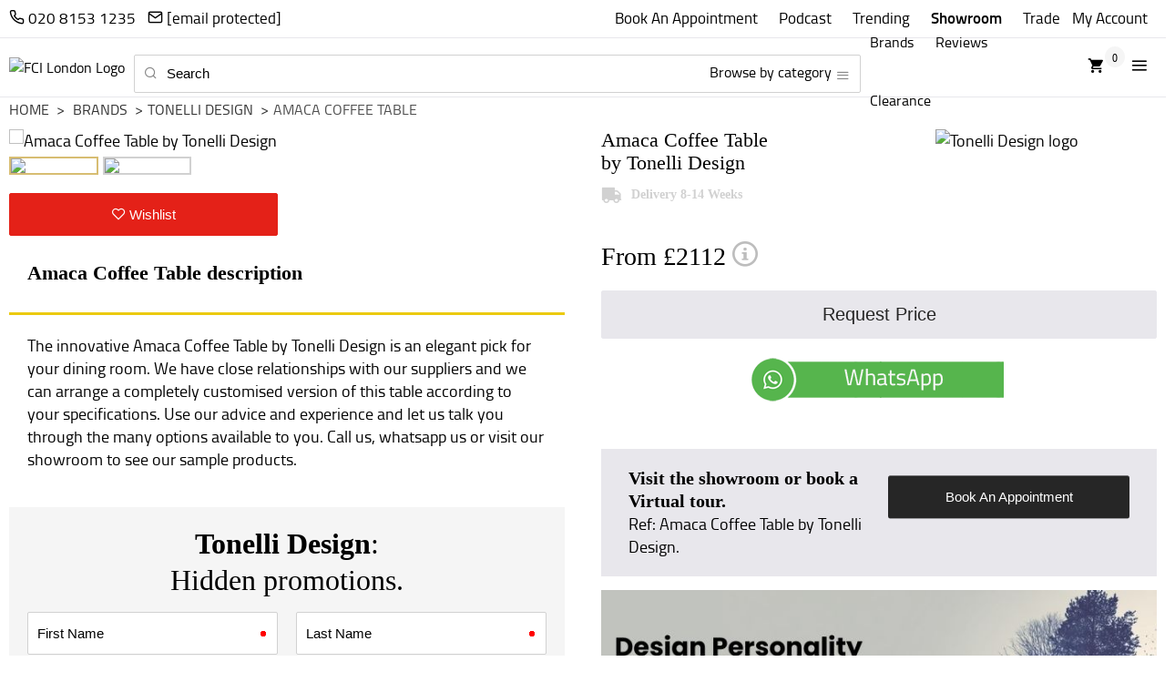

--- FILE ---
content_type: text/html; charset=UTF-8
request_url: https://www.fcilondon.co.uk/amaca-coffee-table-by-tonelli-design.html
body_size: 15487
content:
<!doctype html><html lang="en-GB">
	<head><script>(function(w,i,g){w[g]=w[g]||[];if(typeof w[g].push=='function')w[g].push(i)})
(window,'GTM-MHZ76M','google_tags_first_party');</script><script>(function(w,d,s,l){w[l]=w[l]||[];(function(){w[l].push(arguments);})('set', 'developer_id.dYzg1YT', true);
		w[l].push({'gtm.start':new Date().getTime(),event:'gtm.js'});var f=d.getElementsByTagName(s)[0],
		j=d.createElement(s);j.async=true;j.src='/7b50/';
		f.parentNode.insertBefore(j,f);
		})(window,document,'script','dataLayer');</script>
		<title>Amaca Coffee Table | Tonelli Design | FCI London</title>
<link rel="canonical" href="https://www.fcilondon.co.uk/amaca-coffee-table-by-tonelli-design.html">
<meta name="viewport" content="width=device-width, initial-scale=1">
<meta name="keywords" content="Amaca, Coffee Table, Tonelli Design">
<meta name="description" content="Amaca is a new furniture collection made of the console, low table, side table, and bedside table with frame in extra clear glass.">

<!-- OG Tag Implementation -->
<meta property="og:url" content="https://www.fcilondon.co.uk/amaca-coffee-table-by-tonelli-design.html">
<meta property="og:type" content="website">
<meta property="og:title" content="Amaca Coffee Table | Tonelli Design | FCI London">
<meta property="og:description" content="Amaca is a new furniture collection made of the console, low table, side table, and bedside table with frame in extra clear glass.">
<meta property="og:logo" content="https://www.fcilondon.co.uk/site-assets/img/logos/logo-horizontal-text.png">
<meta property="og:image" content="https://www.fcilondon.co.uk/site-assets/product-images/tonelli-design/amaca-coffee-table-by-tonelli-design-1.jpg"/>
<!-- OG Tag Implementation Twitter -->
<meta name="twitter:card" content="summary_large_image">
<meta name="twitter:domain" content="fcilondon.co.uk">
<meta name="twitter:url" content="/amaca-coffee-table-by-tonelli-design.html">
<meta name="twitter:title" content="Amaca Coffee Table | Tonelli Design | FCI London">
<meta name="twitter:description" content="Amaca is a new furniture collection made of the console, low table, side table, and bedside table with frame in extra clear glass.">
<meta name="twitter:image" content="https://www.fcilondon.co.uk/site-assets/product-images/tonelli-design/amaca-coffee-table-by-tonelli-design-1.jpg"/>
<link rel="shortcut icon" href="/favicon.png">
<link rel="apple-touch-icon" href="/apple-touch-icon.png">
<link rel="preconnect" href="https://www.fcilondon.co.uk">
<link rel="preconnect" href="https://www.googletagmanager.com">
<link rel="preconnect" href="https://www.googleadservices.com">
<link rel="preconnect" href="https://www.google-analytics.com">
<link rel="preconnect" href="https://challenges.cloudflare.com">

<!-- Preload Titillium fonts (hosted on server) -->
<link rel="preload" href="/site-assets/fonts/titillium/titilliumweb-semibold_0-webfont.woff2" as="font" type="font/woff2" crossorigin>
<link rel="preload" href="/site-assets/fonts/titillium/titilliumweb-regular_0-webfont.woff2" as="font" type="font/woff2" crossorigin>

<!-- Preload icon font -->
<link rel="preload" href="/site-assets/font-icons/fonts/icomoon.ttf?uo8nu" as="font" type="font/ttf" crossorigin>

<link rel="stylesheet" href="/site-assets/css/style.css?v=103">
<link rel="stylesheet" href="/style.css?v=102">
<link rel="stylesheet" href="/site-assets/css/zaraz-consent.css?v=3">

<script src="/site-assets/js/libs/jquery-3.6.0.min.js"></script>

<script> var attribjson = {"attribs":[],"sellable":0,"price":2112,"tradeprice":1690,"tradefactor":0.8000000000000000444089209850062616169452667236328125,"prices":[],"sku":"tonelli-design-023"}</script><script> 
	var headerCartNo = 0;
	//remove header cart no and add cart jSon instead here!
	var tradeUsersID = 0;
	var tradeUsersNM = '';
	var tradeMFRA = 0;
	var tradeUsersLN = '';
	var tradeUsersEmail = '';
	var tradeUsersPhone = '0';
</script>
<!-- Google Tag Manager -->
<script>(function(w,d,s,l,i){w[l]=w[l]||[];w[l].push({'gtm.start':
	new Date().getTime(),event:'gtm.js'});var f=d.getElementsByTagName(s)[0],
	j=d.createElement(s),dl=l!='dataLayer'?'&l='+l:'';j.async=true;j.src=
	'https://www.googletagmanager.com/gtm.js?id='+i+dl;f.parentNode.insertBefore(j,f);
})(window,document,'script','dataLayer','GTM-MHZ76M');</script>
<!-- End Google Tag Manager -->		<script src="/site-assets/js/web.products-v1.js?v=4"></script>
		<script src="https://challenges.cloudflare.com/turnstile/v0/api.js" async defer></script>
		<style>
			#productaddinfo {color:#000; font-size:1.2em;}
			#productaddinfo a{text-decoration:underline;}
			.product-desc-content h1 {
				font-size: 120%;
				margin-bottom: 5px;
			}
		</style>
		<script>
var fciwljs = {
	
	init: function () {
		if (tradeUsersNM) return false;
		fciwljs.updateProdListDOM();
		fciwljs.updateProdEachDOM();
	},

	// adjust brand / cat listing page
	updateProdListDOM: function () {
		if (!$('.product-list-block').length) return;
		$('.product-list-block').on('DOMNodeInserted', function(ele) { 
			fciwljs.attachAddProj($(ele.target));
		}).find('.product-list-each').each(function () {
			fciwljs.attachAddProj($(this));
		}) ;
	},

	attachAddProj: function (node) {
		if ((!node.hasClass('product-list-each'))||(node.hasClass('thumbnail-block'))) return; 
		var addBtn = $('<div class="btn btn-sm myacc-add-btn wl-button-ele" title="Add to Wishlist">'+
					   '<b><span class="icon-heart"></span></b></div>').appendTo(node);
		var pContent = addBtn.closest('.product-list-each').find('.product-list-content div')
		var prodName = pContent.eq(1).text();
		if (location.pathname=='/search.html') prodName = pContent.eq(0).text();
		var prodURL = addBtn.closest('.product-list-each').attr('href');
		fciwljs.attachRboxAddTobtn(addBtn, prodName, prodURL);
	},

	updateProdEachDOM: function () {
		if (!$('.product-customise-block').length) return;
		var tradeBtn = $('.product-desc-img [href="/signup-trade.html"]');
		var addBtn = $('<div class="btn btn-red full-width wl-button-ele"><span class="icon-heart"></span> Wishlist</div>');
		tradeBtn.after(addBtn).remove();
		fciwljs.attachRboxAddTobtn(addBtn, $('.product-desc-content h1').text(),location.pathname);
		// $('.landing-sign-up').remove();

	},

	attachRboxAddTobtn: function (addBtn, prodName, prodURL) {
		addBtn.rbox({
			'layoutcustom' : 'rbox-overlay-sm',
			'closeonoverlay' : false,
			'type': 'html',
			'html' : $('#js-add-to-wishlist-rbox').html(),
			'onopen': function() {
				var form = $('.rbox-content form');
				form.parent().find('h2 span').text(prodName);
				form.find('[name="url"]').val(prodURL);
				form.find('[name="fname"]').val(localStorage.getItem('wlname'));
				form.find('[name="email"]').val(localStorage.getItem('wlemail'));
				form.submit(function(e) {	
					e.preventDefault();
					form.hide().next().show();
					localStorage.setItem('wlname',form.find('[name="fname"]').val());
					localStorage.setItem('wlemail',form.find('[name="email"]').val());
					var url = '/api?action=createwl';
					$.post(url,form.serialize(),function(data) {
						form.show().next().hide();
						if (data=='sent') {
							// email sent 1st add
							form.html($('#add-to-wishlist-message').html());
							form.find('.alert').addClass('alert-info')
								.html("We've sent you an email.<br>Please click on the link in the email to "+
									  "create your wish list.<br>This only has to be done once.");
							window.dataLayer = window.dataLayer || [];
							window.dataLayer.push({ 'formID': 'wishlistform', 'event': 'formsubmit'});
							form.find('.btn').html('Got it').click(function () {
								$('.rbox-close').click();
								return false;
							});
						} else if (data=='added') {	
							form.html($('#add-to-wishlist-message').html());
							form.find('.alert').addClass('alert-warning')
								.html("You haven't confirmed your email address yet.<br>Please click on the "+
									  "link in the email to create your wish list.<br>"+
									  "This only has to be done once.");
							form.find('.btn').html('Got it').click(function () {
								$('.rbox-close').click();
								return false;
							});
								
						} else if (data=='alreadyuser') {
							// already a user ask to login
							form.html($('#add-to-wishlist-message').html());
							form.find('.alert').addClass('alert-info')
								.html('This email is already registered with an account. '+
									'Please login first.');
							form.find('.btn').html('Login')
								.prop('href', '/sign-in.html');
						} else if (data=='inactive') {
							// 	inactive
							form.html($('#add-to-wishlist-message').html());
							form.find('.alert').addClass('alert-error')
								.html('There is an issue with this account. '+
									'Please contact us to have it resolved.');
							form.find('.btn').html('Contact us')
								.prop('href', '/about-us/map-and-directions.html');
						} else alert('Error: '+data);
					}).fail( function() { 
						form.show().next().hide();
						alert('Failed: The request failed.'); 
					});
					return false;
				});
			},
		});
	},

};
$(function() {
	fciwljs.init();
});
</script>
<script id="js-add-to-wishlist-rbox" type="text/html">
<div class="landing-sign-up grey-mist-bg spacing-2">
	<h2 class="text-center">Add <span></span></h2>
	<form class="wishlist" action="#" method="POST">
		<div class="row"><div class="field-block col col-6">
			<input required type="text" name="fname" placeholder="First Name" class="input-text font-uppercase">
		</div><div class="field-block col col-6">
			<input required name="email" type="email" placeholder="Email" class="input-text font-uppercase">
		</div></div>
		<div class="row"><div class="field-block col col-12">
			<input class="btn font-uppercase full-width" type="submit" value="Add to Wishlist">
			<input type="hidden" name="url">
		</div></div>
	</form>
	<h2 class="text-center hide">Loading ... please wait<br><br>
		<img src="/site-assets/img/ajax-loader-bar.gif"></h2>
</div>
</script>
<script id="add-to-wishlist-message" type="text/html">
<div class="spacing-v">
	<div class="alert alert-info"></div>
	<div class="spacing-v"></div>
	<div class="text-center"><a href="#" class="btn"></a></div>
</div>
</script>	<script data-cfasync="false" nonce="049a42c9-229e-463c-9996-0f620f8c4596">try{(function(w,d){!function(j,k,l,m){if(j.zaraz)console.error("zaraz is loaded twice");else{j[l]=j[l]||{};j[l].executed=[];j.zaraz={deferred:[],listeners:[]};j.zaraz._v="5874";j.zaraz._n="049a42c9-229e-463c-9996-0f620f8c4596";j.zaraz.q=[];j.zaraz._f=function(n){return async function(){var o=Array.prototype.slice.call(arguments);j.zaraz.q.push({m:n,a:o})}};for(const p of["track","set","debug"])j.zaraz[p]=j.zaraz._f(p);j.zaraz.init=()=>{var q=k.getElementsByTagName(m)[0],r=k.createElement(m),s=k.getElementsByTagName("title")[0];s&&(j[l].t=k.getElementsByTagName("title")[0].text);j[l].x=Math.random();j[l].w=j.screen.width;j[l].h=j.screen.height;j[l].j=j.innerHeight;j[l].e=j.innerWidth;j[l].l=j.location.href;j[l].r=k.referrer;j[l].k=j.screen.colorDepth;j[l].n=k.characterSet;j[l].o=(new Date).getTimezoneOffset();if(j.dataLayer)for(const t of Object.entries(Object.entries(dataLayer).reduce((u,v)=>({...u[1],...v[1]}),{})))zaraz.set(t[0],t[1],{scope:"page"});j[l].q=[];for(;j.zaraz.q.length;){const w=j.zaraz.q.shift();j[l].q.push(w)}r.defer=!0;for(const x of[localStorage,sessionStorage])Object.keys(x||{}).filter(z=>z.startsWith("_zaraz_")).forEach(y=>{try{j[l]["z_"+y.slice(7)]=JSON.parse(x.getItem(y))}catch{j[l]["z_"+y.slice(7)]=x.getItem(y)}});r.referrerPolicy="origin";r.src="/cdn-cgi/zaraz/s.js?z="+btoa(encodeURIComponent(JSON.stringify(j[l])));q.parentNode.insertBefore(r,q)};["complete","interactive"].includes(k.readyState)?zaraz.init():j.addEventListener("DOMContentLoaded",zaraz.init)}}(w,d,"zarazData","script");window.zaraz._p=async d$=>new Promise(ea=>{if(d$){d$.e&&d$.e.forEach(eb=>{try{const ec=d.querySelector("script[nonce]"),ed=ec?.nonce||ec?.getAttribute("nonce"),ee=d.createElement("script");ed&&(ee.nonce=ed);ee.innerHTML=eb;ee.onload=()=>{d.head.removeChild(ee)};d.head.appendChild(ee)}catch(ef){console.error(`Error executing script: ${eb}\n`,ef)}});Promise.allSettled((d$.f||[]).map(eg=>fetch(eg[0],eg[1])))}ea()});zaraz._p({"e":["(function(w,d){})(window,document)"]});})(window,document)}catch(e){throw fetch("/cdn-cgi/zaraz/t"),e;};</script></head>
	<body>
		<noscript>
	<iframe src="https://www.googletagmanager.com/ns.html?id=GTM-MHZ76M" loading="lazy" height="0" width="0" style="display:none;visibility:hidden"></iframe>
</noscript>
<header id="page-header">
	<div class="header-top-wrap white-bg">
		<div class="container">
			<div id="header-top" class="clearfix">
				<nav>
					<ul id="top-nav" style="height: 34px">
						<li class="top-nav-tel mob-trade">
							<a href="tel:+442081531235" aria-label="Call us on 020 8153 1235"><span class="icon-phone"></span><span class="sm-hide"> 020 8153 1235</span></a>
							<a href="/cdn-cgi/l/email-protection#751d1019191a3513161c191a1b111a1b5b161a5b001e" aria-label="Email us at hello@fcilondon.co.uk"><span class="icon-mail"></span><span class="sm-hide"> <span class="__cf_email__" data-cfemail="84ece1e8e8ebc4e2e7ede8ebeae0ebeaaae7ebaaf1ef">[email&#160;protected]</span></span></a>
						<li><a href="/book-a-showroom-visit.html" class="top-nav-link-sm">Book An Appointment</a></li>
						<li><a href="/trade/podcast/" class="top-nav-link-sm">Podcast</a></li>
						<li class="mob-trade nologin-links"><a href="/trending/" class="top-nav-link-sm">Trending</a></li>
						<li class="mob-trade nologin-links"><a href="/about-us/map-and-directions.html" class="top-nav-link-sm"><strong>Showroom</strong></a></li>
						<li class="mob-trade nologin-links"><a href="/signup-trade.html" class="top-nav-link-sm">Trade</a></li>
						<li class="top-nav-tel nologin-links"><a href="/sign-in.html">My Account</a></li>
					</ul>
				</nav>
			</div>
		</div>
	</div> <!-- /.header-top-wrap -->
	<div class="container white-bg">
		<div id="header-nav" class="clearfix">
			<a href="/" class="fci-logo">
				<picture>
					<source srcset="/cdn-cgi/image/quality=75,f=auto/site-assets/img/logos/logo.png" type="image/png" width="50" height="25">
					<source srcset="/cdn-cgi/image/quality=75,f=auto/site-assets/img/logos/logo.webp" type="image/webp" width="50" height="25">
					<img src="/cdn-cgi/image/quality=75,f=auto/site-assets/img/logos/logo.png" alt="FCI London Logo" width="50" height="25">
				</picture>
			</a>
			<form method="GET" action="/search.html" autocomplete="off">
				<div class="header-nav-form flex">
					<div class="input-icon-wrap">
						<button class="input-icon icon-search btn-reset" aria-label="search button" aria-hidden="true"></button>
						<input type="text" id="search-term" name="term" 
							   class="input-text header-search-form-input" 
							   placeholder="Search" required>
						<span id="menu-trigger"><label>Browse by category</label> 
							<span class="input-icon icon-menu btn-reset"></span></span>
					</div>
				</div>
			</form>
			<!-- Start MOBILE MENU --> 
			<div class="main-nav-sm js-main-nav-sm">
				<div class="clearfix">
					<span class="icon-x main-nav-sm-close"></span>
				</div>
				<ul class="nav-sm js-nav-sm">
					<li><a href="/book-a-showroom-visit.html" class="top-nav-link-sm">Book An Appointment</a></li>
					<li><a href="/about-us/map-and-directions.html" class="top-nav-link-sm">Showroom</a></li>
					<li><a href="/trade/podcast/" class="top-nav-link-sm">Podcast</a></li>
					<li><a href="/trending/" class="top-nav-link-sm">Trending</a></li>
					<li><a href="/testimonials.html" class="top-nav-link-sm">Reviews</a></li>
					<li><a href="/furniture/wardrobes/">Wardrobes</a>
						<ul>
							<!-- Wardrobes SUB MENU -->
							<li><a href="/fitted-wardrobes.html">Fitted Wardrobes</a></li>
							<li><a href="/built-in-wardrobes.html">Built-In Wardrobes</a></li>
							<li><a href="/corner-wardrobe.html">Corner Wardrobes</a></li>
							<li><a href="/walk-in-wardrobe.html">Walk In Wardrobes</a></li>
							<li><a href="/furniture/wardrobes/">More Wardrobes</a></li>
						</ul>
					</li>
					<li><a href="/furniture/">Furniture</a>
						<ul>
							<li><a href="/furniture/seating/#sort=popular">Seating</a>
								<ul>
									<!-- SEATING SUB MENU --> 
									<li><a href="/furniture/seating/armchairs/">Armchairs</a></li>
									<li><a href="/furniture/seating/bar-stools/">Bar Stools</a></li>
									<li><a href="/furniture/seating/dining-chairs/">Dining Chairs</a></li>
									<li><a href="/furniture/seating/recliners-and-loungers/">Recliners</a></li>
									<li><a href="/furniture/seating/sofas/">Sofas</a></li>
									<li><a href="/furniture/seating/#sort=popular">More Seating</a></li>
								</ul>
							</li>
							<li><a href="/furniture/tables/#sort=popular">Tables &amp; Desks</a>
								<ul>
									<!-- TABLES AND DESKS SUB MENU -->
									<li><a href="/furniture/tables/coffee-tables/">Coffee Tables</a></li>
									<li><a href="/furniture/tables/console-tables/">Console Tables</a></li>
									<li><a href="/furniture/tables/dining-tables/">Dining Tables</a></li>
									<li><a href="/furniture/tables/side-and-end-tables/">Side Tables</a></li> 
									<li><a href="/furniture/tables/extending-tables/">Extending Tables</a></li>
									<li><a href="/furniture/tables/#sort=popular">More Tables</a></li>
								</ul>
							</li>
							<li><a href="/furniture/bedroom/#sort=popular">Bedroom</a>
								<ul>
									<!-- BEDROOM SUB MENU --> 
									<li><a href="/furniture/tables/bedside-tables/">Bedside Table</a></li>
									<li><a href="/furniture/bedroom/double-beds/">Double Beds</a></li>
									<li><a href="/furniture/bedroom/dressing-table/">Dressing Table</a></li>
									<li><a href="/furniture/bedroom/storage/">Storage</a></li>
									<li><a href="/furniture/bedroom/#sort=popular">More Bedroom</a></li>
								</ul>
							</li>  
							<li><a href="/furniture/tv-books-and-storage/#sort=popular">Storage &amp; Living</a>
								<ul>
									<!-- STORAGE AND LIVING SUB MENU --> 
									<li><a href="/furniture/tv-books-and-storage/bookcases-and-libraries/">Bookcases</a></li>
									<li><a href="/furniture/tv-books-and-storage/display-and-drinks-cabinets/">Display Cabinets</a></li>
									<li><a href="/furniture/tv-books-and-storage/bar-trolleys/">Bar Trolleys</a></li>
									<li><a href="/furniture/tv-books-and-storage/shelving/">Shelving</a></li>
									<li><a href="/furniture/tv-books-and-storage/sideboards/">Sideboards</a></li>
									<li><a href="/furniture/tv-books-and-storage/tv-wall-units/">TV Wall Units</a></li>
									<li><a href="/furniture/tv-books-and-storage/#sort=popular">More Storage</a></li>
								</ul>
							</li>
							<li><a href="/accessories/#sort=popular">Accessories</a>
								<ul>
									<!-- Accessories SUB MENU --> 
									<li><a href="/accessories/mirrors/">Mirrors</a></li>
									<li><a href="/accessories/rugs/">Rugs</a></li>
									<li><a href="/accessories/#sort=popular">More Accessories</a></li>
								</ul>
							</li>
							<li><a href="/kitchens/#sort=popular">Kitchens</a>
								<ul>
									<!-- Appliances SUB MENU --> 
									<li><a href="/kitchens/cabinets/">Cabinets</a></li>
									<li><a href="/kitchens/appliances/">Appliances</a></li>
								</ul>
							</li>
							<li><a href="/brands/ex-display/#sort=popular">Ex-Display</a></li>
							<li><a href="/lighting/#sort=popular">Lighting</a></li>
							<li><a href="/furniture/office/#sort=popular">Office</a></li>
						</ul>
					</li>
					<li><a href="/furniture/outdoor/#sort=popular">Outdoor</a>
						<ul>
							<!-- OUTDOOR SUB MENU --> 
							<li><a href="/furniture/outdoor/sofa/">Outdoor Sofas</a></li>
							<li><a href="/furniture/outdoor/sun-loungers/">Outdoor Sun Loungers</a></li>
							<li><a href="/furniture/outdoor/armchair/">Outdoor Armchairs</a></li>
							<li><a href="/furniture/outdoor/tables/">Outdoor Tables</a></li>
							<li><a href="/furniture/outdoor/seating/">Outdoor Seating</a></li>
							<li><a href="/furniture/outdoor/#sort=popular">More Outdoor</a></li>
						</ul>
					</li>
					<li><a href="/brands/">Trending Brands</a>
						<ul>
							<!-- BRANDS SUB MENU --> 
							<li><a href="/brands/cattelan-italia/">Cattelan Italia</a></li>
							<li><a href="/brands/logo/">Logo</a></li>
							<li><a href="/brands/gamma-and-dandy/">Gamma &amp; Dandy</a></li>
							<li><a href="/brands/al2/">AL2</a></li>
							<li><a href="/brands/naos/">Naos</a></li>
							<li><a href="/brands/">All Brands</a></li>
						</ul>
					</li>
					<li><a href="/services.html">Services</a>
						<ul>
							<!-- SERVICES SUB MENU --> 
							<li><a href="/interior-design.html">Interior Design</a></li>
							<li><a href="/signup-trade.html">Trade</a></li>
							<li><a href="/interior-design-service/3d-cgi.html">3D CGI</a></li>
							<li><a href="/stone/">Stone</a></li>
							<li><a href="/services.html">More Services</a></li>
						</ul>
					</li>
					<li><a href="/blog/">Blog</a>
						<ul>
							<!-- BLOG SUB MENU --> 
							<li><a href="/blog/fitted-wardrobes/">Fitted Wardrobes</a></li>
							<li><a href="/blog/sofas/">Luxury Sofas</a></li>
							<li><a href="/blog/rugs/">Luxury Rugs</a></li>
							<li><a href="/blog/furniture-store/">Luxury Furniture Store</a></li>
							<li><a href="/blog/bedroom-furniture/">Luxury Bedroom</a></li>
							<li><a href="/blog/">All Blogs</a></li>
						</ul>
					</li>
					<li><a href="/about-us.html">About us</a></li>
					<li><a href="/checkout">My Cart <span class="cart-number"></span></a></li>
					<li><a href="/sign-in.html">My Account</a></li>
				</ul>
			</div>
			<!-- End MOBILE MENU --> 
			<div class="main-nav">
				<nav>
					<ul>
						<li><a href="/brands/" class="parent-nav">Brands</a></li>
						<li><a href="/testimonials.html" class="parent-nav">Reviews</a></li>
						<li><a href="/brands/ex-display/" class="parent-nav">Clearance</a></li>
					</ul>
				</nav>
			</div>
			<div class="icon-links">
				<nav>
					<ul>
						<li><a href="/checkout" class="header-cart-wrap"><span class="icon-shopping_cart"></span><span class="header-cart-number"></span></a></li>
						<li><a href="" class="menu-link js-menu-link"><span class="icon-menu"></span></a></li>
					</ul>
				</nav>
			</div>
		</div>
	</div> <!-- /#header-nav -->
</header>
<nav id="search-dd">
	<div id="autocomplete-list-dd" class="container clearfix">
		<div class="col col-12 col-4-mid col-4-lg mb-20">
			<ul id="autocomplete-pagelist-dd">
				<li><a href="#"></a></li>
			</ul>
			<a class="btn-in-search" href="/book-a-showroom-visit.html" target="_blank">
				<div class="font-uppercase">Book Showroom Visit</div>
			</a>
		</div>
		<div class="col col-12 col-8-mid col-8-lg">
			<div id="autocomplete-prodlist-dd" class="swatch-block row-sm">
				<a href="#" class="swatch-each col-sm"><img src="">
					<div class="swatch-each-detail">
						<div class="swatch-each-view"></div>
						<div class="swatch-each-price"></div>
					</div>
				</a>
			</div>
		</div>
	</div>
	<div id="cat-list-dd" class="container">
		<ul>
			<!-- WARDROBES SUB MENU -->
			<li><a href="/furniture/wardrobes/">Wardrobes</a></li>
			<li><a href="/fitted-wardrobes.html">Fitted Wardrobes</a></li>
			<li><a href="/built-in-wardrobes.html">Built-In Wardrobes</a></li>
			<li><a href="/corner-wardrobe.html">Corner Wardrobes</a></li>
			<li><a href="/walk-in-wardrobe.html">Walk In Wardrobes</a></li>
			<li><a href="/wardrobes-with-sliding-doors.html">Sliding Door Wardrobes</a></li>
			<li><a href="/furniture/wardrobes/#sort=popular">More Wardrobes</a></li>
		</ul>
		<ul>
			<!-- SEATING SUB MENU --> 
			<li><a href="/furniture/seating/#sort=popular">Seating</a></li>
			<li><a href="/furniture/seating/armchairs/">Armchairs</a></li>
			<li><a href="/furniture/seating/bar-stools/">Bar Stools</a></li>
			<li><a href="/furniture/seating/dining-chairs/">Dining Chairs</a></li>
			<li><a href="/furniture/seating/recliners-and-loungers/">Recliners</a></li>
			<li><a href="/furniture/seating/sofas/">Sofas</a></li>
			<li><a href="/furniture/seating/#sort=popular">More Seating</a></li>
		</ul>
		<ul>
			<!-- TABLES SUB MENU --> 
			<li><a href="/furniture/tables/#sort=popular">Tables &amp; Desks</a></li>
			<li><a href="/furniture/tables/coffee-tables/">Coffee Tables</a></li>
			<li><a href="/furniture/tables/console-tables/">Console Tables</a></li>
			<li><a href="/furniture/tables/dining-tables/">Dining Tables</a></li>
			<li><a href="/furniture/tables/side-and-end-tables/">Side Tables</a></li> 
			<li><a href="/furniture/tables/extending-tables/">Extending Tables</a></li>
			<li><a href="/furniture/tables/#sort=popular">More Tables &amp; Desks</a></li>
		</ul>
		<ul>
			<!-- Bedroom SUB MENU --> 
			<li><a href="/furniture/bedroom/#sort=popular">Bedroom</a></li>
			<li><a href="/furniture/tables/bedside-tables/">Bedside Tables</a></li>
			<li><a href="/furniture/bedroom/double-beds/">Double Beds</a></li>
			<li><a href="/furniture/bedroom/single-beds/">Single Beds</a></li>
			<li><a href="/furniture/bedroom/dressing-table/">Dressing Tables</a></li>
			<li><a href="/furniture/bedroom/storage/">Storage</a></li>
			<li><a href="/furniture/bedroom/#sort=popular">More Bedroom</a></li>
		</ul>
		<ul>
			<!-- TV, Books and Storage SUB MENU --> 
			<li><a href="/furniture/tv-books-and-storage/#sort=popular">Storage &amp; Living</a></li>
			<li><a href="/furniture/tv-books-and-storage/bookcases-and-libraries/">Bookcases</a></li>
			<li><a href="/furniture/tv-books-and-storage/display-and-drinks-cabinets/">Display Cabinets</a></li>
			<li><a href="/furniture/tv-books-and-storage/shelving/">Shelving</a></li>
			<li><a href="/furniture/tv-books-and-storage/sideboards/">Sideboards</a></li>
			<li><a href="/furniture/tv-books-and-storage/tv-wall-units/">TV Wall Units</a></li>
			<li><a href="/furniture/tv-books-and-storage/#sort=popular">More Stotage</a></li>
		</ul>
		<ul>
			<!-- OUTDOOR SUB MENU --> 
			<li><a href="/furniture/outdoor/#sort=popular">Outdoor</a></li>
			<li><a href="/furniture/outdoor/sofa/">Outdoor Sofas</a></li>
			<li><a href="/furniture/outdoor/sun-loungers/">Outdoor Sun Loungers</a></li>
			<li><a href="/furniture/outdoor/armchair/">Outdoor Armchairs</a></li>
			<li><a href="/furniture/outdoor/tables/">Outdoor Tables</a></li>
			<li><a href="/furniture/outdoor/seating/">Outdoor Seating</a></li>
			<li><a href="/furniture/outdoor/#sort=popular">More Outdoor</a></li>
		</ul>
		<ul>
			<!-- Appliances SUB MENU --> 
			<li><a href="/kitchens/#sort=popular">Kitchens</a></li>
			<li><a href="/kitchens/cabinets/">Cabinets</a></li>
			<li><a href="/kitchens/appliances/">Appliances</a></li>
			<li><a href="/kitchens/#sort=popular">More Kitchens</a></li>
		</ul>
		<ul>
			<!-- Accessories SUB MENU --> 
			<li><a href="/accessories/#sort=popular">Accessories</a></li>
			<li><a href="/accessories/rugs/">Rugs</a></li>
			<li><a href="/accessories/mirrors/">Mirrors</a></li>
			<li><a href="/accessories/#sort=popular">More Accessories</a></li>
		</ul>
		<ul>
			<!-- OFFICE SUB MENU --> 
			<li><a href="/furniture/office/#sort=popular">Office</a></li>
			<li><a href="/furniture/office/task-chairs/">Task Chairs</a></li>
			<li><a href="/furniture/office/desks/">Desks</a></li>
			<li><a href="/furniture/office/storage/">Storage</a></li>
			<li><a href="/furniture/office/#sort=popular">More Office</a></li>
		</ul>
		<ul>
			<!-- Lighting SUB MENU -->
			<li><a href="/lighting/#sort=popular">Lighting</a></li>
			<li><a href="/lighting/chandeliers/">Chandeliers</a></li>
			<li><a href="/lighting/floor-lamps/">Floor Lamps</a></li>
			<li><a href="/lighting/pendant-and-suspension/">Suspension Lamps</a></li>
			<li><a href="/lighting/table-lamps/">Table Lamps</a></li>
			<li><a href="/lighting/#sort=popular">More Lighting</a></li>
		</ul>		
		<ul>
			<!-- Services SUB MENU -->
			<li><a href="/services.html">Services</a></li>
			<li><a href="/interior-design.html">Interior Design</a></li>
			<li><a href="/signup-trade.html">Trade</a></li>
			<li><a href="/interior-design-service/3d-cgi.html">3D CGI</a></li>
			<li><a href="/stone/">Stone</a></li>
			<li><a href="/services.html">More Services</a></li>
		</ul>
		<ul>
			<!-- Blog SUB MENU -->
			<li><a href="/blog/">Blog</a></li>
			<li><a href="/blog/fitted-wardrobes/">Fitted Wardrobes</a></li>
			<li><a href="/blog/sofas/">Luxury Sofas</a></li>
			<li><a href="/blog/rugs/">Luxury Rugs</a></li>
			<li><a href="/blog/furniture-store/">Luxury Furniture Store</a></li>
			<li><a href="/blog/">All Blogs</a></li>
		</ul>
	</div>
</nav>
<script data-cfasync="false" src="/cdn-cgi/scripts/5c5dd728/cloudflare-static/email-decode.min.js"></script><script> 
	$('.header-cart-number').text(headerCartNo);
	$('.cart-number').text("( "+headerCartNo+" )");
	if (tradeUsersNM) {
		$('#top-nav .nologin-links').remove();
		$('#top-nav').append(
			'<li class="top-nav-tel mob-trade"><a href="/api?action=logout&target=web" title="Logout" class="top-nav-link-sm">Hi, <strong>'+
			tradeUsersNM+'</strong></a></li>');
	}
</script>
<!-- End HEADER BLOCK -->		<main class="main"><div class="container ">
	<div class="breadcrumb-block">
		<a href="/" class="breadcrumb-each">Home</a>
		<a href="/brands/" class="breadcrumb-each">Brands</a><a href="/brands/tonelli-design/" class="breadcrumb-each">Tonelli Design</a><a href="#" class="breadcrumb-each breadcrumb-each-active">Amaca Coffee Table</a>
	</div>
</div><script type="application/ld+json">
{
  "@context": "https://schema.org/", 
  "@type": "BreadcrumbList", 
  "itemListElement": [{
    "@type": "ListItem", 
    "position": 1, 
    "name": "Home",
    "item": "https://www.fcilondon.co.uk/"  
  },
  {"@type": "ListItem","position": 2,"name": "Brands",
								"item": "https://www.fcilondon.co.uk/brands/"},{"@type": "ListItem","position": 3,"name": "Tonelli Design",
								"item": "https://www.fcilondon.co.uk/brands/tonelli-design/"},{"@type": "ListItem","position": 4,"name": "Amaca Coffee Table",
								"item": "https://www.fcilondon.co.uk/amaca-coffee-table-by-tonelli-design.html"}
  ]
}
</script>
<style>
	.whatsapp-chat img {
    display: none!important;
</style><div class="container hide">
	<div class="breadcrumb-block">
		<a href="/" class="breadcrumb-each">Home</a>
		<a href="/furniture/" class="breadcrumb-each">Furniture</a><a href="/furniture/tables/" class="breadcrumb-each">Tables</a><a href="/furniture/tables/coffee-tables/" class="breadcrumb-each">Coffee Tables</a><a href="#" class="breadcrumb-each breadcrumb-each-active">Amaca Coffee Table</a>
	</div>
</div><script type="application/ld+json">
{
  "@context": "https://schema.org/", 
  "@type": "BreadcrumbList", 
  "itemListElement": [{
    "@type": "ListItem", 
    "position": 1, 
    "name": "Home",
    "item": "https://www.fcilondon.co.uk/"  
  },
  {"@type": "ListItem","position": 2,"name": "Furniture",
								"item": "https://www.fcilondon.co.uk/furniture/"},{"@type": "ListItem","position": 3,"name": "Tables",
								"item": "https://www.fcilondon.co.uk/furniture/tables/"},{"@type": "ListItem","position": 4,"name": "Coffee Tables",
								"item": "https://www.fcilondon.co.uk/furniture/tables/coffee-tables/"}
  ]
}
</script>
<style>
	.whatsapp-chat img {
    display: none!important;
</style><section>
	<div class="container">
		<div class="product-desc-block">
			<div class="row-lg">
				<div class="col-lg col-12 col-6-mid product-desc-slider">
					<div class="product-desc-img">
						<ul id="js-light-slider-product"><li data-thumb="/cdn-cgi/image/width=100,quality=75,f=auto/site-assets/product-images/tonelli-design/amaca-coffee-table-by-tonelli-design-1.jpg">
						<img 
							width="1000" 
							height="1000" 
							src="/cdn-cgi/image/width=1000,quality=75,f=auto/site-assets/product-images/tonelli-design/amaca-coffee-table-by-tonelli-design-1.jpg" 
							srcset="
								/cdn-cgi/image/width=400,quality=75,f=auto/site-assets/product-images/tonelli-design/amaca-coffee-table-by-tonelli-design-1.jpg 400w,
								/cdn-cgi/image/width=800,quality=75,f=auto/site-assets/product-images/tonelli-design/amaca-coffee-table-by-tonelli-design-1.jpg 800w,
								/cdn-cgi/image/width=1200,quality=75,f=auto/site-assets/product-images/tonelli-design/amaca-coffee-table-by-tonelli-design-1.jpg 1200w"
							sizes="(max-width: 600px) 400px, (max-width: 1200px) 800px, 1200px"
							alt="Amaca Coffee Table by Tonelli Design" 
							title="Amaca Coffee Table | Tonelli Design | FCI London" 
							class="img-thumbnail" 
							loading="lazy">
						</li><li data-thumb="/cdn-cgi/image/width=100,quality=75,f=auto/site-assets/product-images/tonelli-design/amaca-coffee-table-by-tonelli-design-2.jpg">
						<img 
							width="1000" 
							height="1000" 
							src="/cdn-cgi/image/width=1000,quality=75,f=auto/site-assets/product-images/tonelli-design/amaca-coffee-table-by-tonelli-design-2.jpg" 
							srcset="
								/cdn-cgi/image/width=400,quality=75,f=auto/site-assets/product-images/tonelli-design/amaca-coffee-table-by-tonelli-design-2.jpg 400w,
								/cdn-cgi/image/width=800,quality=75,f=auto/site-assets/product-images/tonelli-design/amaca-coffee-table-by-tonelli-design-2.jpg 800w,
								/cdn-cgi/image/width=1200,quality=75,f=auto/site-assets/product-images/tonelli-design/amaca-coffee-table-by-tonelli-design-2.jpg 1200w"
							sizes="(max-width: 600px) 400px, (max-width: 1200px) 800px, 1200px"
							alt="Amaca Coffee Table by Tonelli Design" 
							title="Amaca Coffee Table | Tonelli Design | FCI London" 
							class="img-thumbnail" 
							loading="lazy">
						</li></ul>
						
						<div class="spacing-half-v"></div>
						<div class="row">
							<div class="col col-6">
								<div class="field-block">
									<a target="_blank" href="/signup-trade.html" 
									   class="btn-black font-uppercase full-width btn-trade-tech">Trade Enquiry</a>
								</div>
							</div>
							<div class="col col-6">
								<div class="field-block"> </div>
							</div>
						</div>
					</div>
					<div class="tab-block">
						<div id="prod-details-tabs" class="tab-title-block clearfix">
							<a href="#" class="tab-each col col-4 hide">Product</a>
							<a href="#" class="tab-each col col-12 tab-each-active"><h2 class="font-size-xl">Amaca Coffee Table description</h2></a>
							<a href="#" class="tab-each col col-4 hide">Notes</a>
						</div>
						<div class="tab-content-block">
							<div class="hide"></div>
							<div class="">The innovative Amaca Coffee Table by <a href="/brands/tonelli-design/?utm_source=description&utm_medium=brand&utm_campaign=description_text" target="_blank">Tonelli Design</a> is an elegant pick for your dining room. We have close relationships with our suppliers and we can arrange a completely customised version of this table according to your specifications. Use our advice and experience and let us talk you through the many options available to you. Call us, <a class="whatsapplink" href="/get-in-touch.html" target="_blank" rel="noreferrer">whatsapp</a> us or visit <a href="/about-us/map-and-directions.html?utm_source=description&utm_medium=our_showroom&utm_campaign=description_text" target="_blank">our showroom</a> to see our sample products.</div>
							<div class="hide"></div>
						</div>
					</div>
					<div class="spacing-v"></div>
					<div class="landing-sign-up grey-mist-bg spacing-2">
						<p class="h2 text-center black"><span class="font-bold">Tonelli Design</span>: <br>Hidden promotions.</p>
						<form id="signup" class="webform" action="#" method="POST">
							<div class="row">
								<div class="field-block col col-6">
									<input type="text" name="fname" placeholder="First Name" 
										   class="input-text" pattern=".{2,255}" required 
										   title="2 to 255 characters">
								</div>
								<div class="field-block col col-6">
									<input type="text" name="lname" placeholder="Last Name" 
										   class="input-text" pattern=".{2,255}" required 
										   title="2 to 255 characters">
								</div>				
							</div>
							<div class="row">
								<div class="field-block col col-6">
									<input type="email" name="email" placeholder="Email" class="input-text" required>
								</div>
								<div class="field-block col col-6">
									<input type="tel" name="phone" placeholder="Phone Number" class="input-text" required>
								</div>
							</div>
							<div class="field-block text-center">
								<input name="gdpr" id="gdpr-signup" type="checkbox" 
									   oninvalid="this.setCustomValidity('You must tick the consent statement before subscribing')" 
									   oninput="this.setCustomValidity('')"
									   class="input-checkbox" required>
								<label for="gdpr-signup" class="input-checkbox-label">
									<span><a href="/privacy-policy.html" target="_blank">Privacy Policy</a> Agreed.</span>
								</label>
							</div>
							<div class="row">
								<div class="field-block col col-12 text-center">
									<div class="cf-turnstile" data-sitekey="0x4AAAAAACEdopBVsRlaTQsO"></div>
								</div>
							</div>
							<div class="row">
								<div class="field-block col col-12">
									<input class="btn font-uppercase full-width" type="submit" value="Never Miss A Deal">
								</div>
							</div>
							<input type="hidden" id="hs_google_click_id" name="hs_google_click_id" value="">
						</form>
						<div>
							<a href="tel:+442081531235" class="color-font"><div class="btn btn-info-sign full-width">For further information or quote, call 020 8153 1235</div></a>
						</div>            
					</div>
				</div>
				<div class="col-lg col-12 col-6-mid product-desc-content-col">
					<div class="product-desc-content">
						<div class="row">
							<div class="col col-7">
								<div class="grey-silver font-family-2 spacing-half-t">
									<h1 style="margin-bottom: 5px;">Amaca Coffee Table <br>by Tonelli Design</h1>
									<div class="product-delivery-block">
										<span class="product-delivery-icon icon-truck icon-left"></span>
										<span class="font-uppercase font-bold font-size-xs font-family-2">
											Delivery 8-14 Weeks</span>
									</div> 
								</div>
							</div>
							<div class="col col-5 clearfix">
								<img src="/cdn-cgi/image/width=250,quality=75,f=auto/site-assets/brand-images/tonelli-design.png" alt="Tonelli Design logo" class="product-desc-logo" width="250px" height="125px">
							</div>
						</div>
					</div>
					<div class="product-customise-block">
						<div class="spacing"></div>
						<form id="addToCartFRM">
							
							<input type="hidden" id="addToCartQTY" name="addToCartQTY" value="1" />
							<input type="hidden" id="addToCartPID" name="addToCartPID" value="51609" />
							<input type="hidden" id="addToCartPRICE" value="0" name="addToCartPRICE" />
						</form>
						<div class="row spacing-v">
							<div class="col col-7"><div id="prod-price" class="h3 font-family-2">From &pound;2112</div></div>
						</div>
						<div class="clearfix"></div>
						
<div class="row field-block">
	<div class="col col-12 col-6-lg spacing-v">
		<div style="font-size:109%;" class="btn font-uppercase full-width rbox-inline-sm-wc" data-rbox-type="inline"
			 data-rbox-inline="#js-rfq-rbox">Request Price</div>
	</div>
	<div class="col col-12 col-6-lg spacing-v text-center">
		<a onclick="$(this).prop('href',$(this).prop('href')+window.location.href);" href="https://api.whatsapp.com/send?phone=447825701695&amp;text=Live%20chat%20with%20an%20expert%20now%20-%20" target="_blank" rel="noreferrer"><img class="whatsappimg-products" src="/site-assets/images/whatsapp-click-to-chat-7.png" alt="WhatsApp Logo" width="280" height="50"></a>
	</div>
</div>

					</div>
					<div id="product-inlinks-block"><div class="row"><div class="col col-6">
					<a href="/blog/why-are-modern-coffee-tables-low" target="_blank">
					<img width="200" class="article-list-img" src="/cdn-cgi/image/quality=75,f=auto/site-assets/blog/featured/why-are-modern-coffee-tables-low.jpg" alt="Why Are Modern Coffee Tables So Low?" >
					<p>Why Are Modern Coffee Tables So Low?</p></a></div><div class="col col-6">
					<a href="/blog/coffee-table-higher-lower-than-sofa" target="_blank">
					<img width="200" class="article-list-img" src="/cdn-cgi/image/quality=75,f=auto/site-assets/blog/featured/coffee-table-higher-lower-than-sofa.jpg" alt="Should a Coffee Table Be Higher or Lower Than Sofa?" >
					<p>Should a Coffee Table Be Higher or Lower Than Sofa?</p></a></div></div></div>
				</div>
			</div>
		</div>  
	</div>
	<div class="spacing-v"></div>
	<div class="container"><p class="h2 text-center black">Related Products</p>
		    <ul class="js-carousel-product"><li><a href="/shop/magda-couture-barstool-by-cattelan-italia.html">
					<img src="/cdn-cgi/image/quality=75,f=auto,width=500/site-assets/product-images/cattelan-italia/magda-couture-barstool-by-cattelan-italia-1.jpg" width="500" height="500" loading="lazy" alt="Magda Couture Barstool by Cattelan Italia">
					<div class="product-list-content"><div>Magda Couture Barstool</div>
						<div class="black" data-tradeprice="1043">&pound;1390</div></div></a></li><li><a href="/woody-c-003-01-sideboard-by-fci-clearance.html">
					<img src="/cdn-cgi/image/quality=75,f=auto,width=500/site-assets/product-images//fci-clearance/woody-c-003-01-sideboard-by-fci-clearance-5.jpg" width="500" height="500" loading="lazy" alt="Woody C 003-01 Sideboard By FCI London">
					<div class="product-list-content"><div>Woody C 003-01 Sideboard by Al2</div>
						<div class="black" data-tradeprice="5242">&pound;5518</div></div></a></li><li><a href="/keel-light-bar-stool-by-fci-clearance.html">
					<img src="/cdn-cgi/image/quality=75,f=auto,width=500/site-assets/product-images//fci-clearance/keel-light-bar-stool-by-fci-clearance-6.jpg" width="500" height="500" loading="lazy" alt="Keel Light Bar Stool By FCI London">
					<div class="product-list-content"><div>Keel Light Bar Stool by Potocco</div>
						<div class="black" data-tradeprice="1021">&pound;1075</div></div></a></li><li><a href="/max-wood-dining-chair-by-fci-clearance.html">
					<img src="/cdn-cgi/image/quality=75,f=auto,width=500/site-assets/product-images//fci-clearance/max-wood-dining-chair-by-fci-clearance-1.jpg" width="500" height="500" loading="lazy" alt="Max Wood Dining Chair by FCI London">
					<div class="product-list-content"><div>Max Wood Dining Chair by Italforma</div>
						<div class="black" data-tradeprice="701">&pound;738</div></div></a></li></ul></div>
	<div class="spacing-2-v"></div>
	<div class="container"><p class="h2 text-center black">Related Brand Products</p>
		    <ul class="js-carousel-product"><li><a href="/liber-shelving-by-tonelli-design.html">
					<img src="/cdn-cgi/image/quality=75,f=auto,width=500/site-assets/product-images/tonelli-design/liber-shelving-by-tonelli-design-1.jpg" width="500" height="500" loading="lazy" alt="Liber Shelving by Tonelli Design">
					<div class="product-list-content"><div>Liber Shelving</div>
						<div class="black" data-tradeprice="0">Request Price</div></div></a></li><li><a href="/quiller-console-table-by-tonelli-design.html">
					<img src="/cdn-cgi/image/quality=75,f=auto,width=500/site-assets/product-images/tonelli-design/quiller-console-table-by-tonelli-design-1.jpg" width="500" height="500" loading="lazy" alt="Quiller Console Table by Tonelli Design">
					<div class="product-list-content"><div>Quiller Console Table</div>
						<div class="black" data-tradeprice="1450">From &pound;1812</div></div></a></li><li><a href="/t5-stone-dining-table-by-tonelli-design.html">
					<img src="/cdn-cgi/image/quality=75,f=auto,width=500/site-assets/product-images/tonelli-design/t5-stone-dining-table-by-tonelli-design-1.jpg" width="500" height="500" loading="lazy" alt="T5 Stone Dining Table by Tonelli Design">
					<div class="product-list-content"><div>T5 Stone Dining Table</div>
						<div class="black" data-tradeprice="0">Request Price</div></div></a></li><li><a href="/scenario-tv-stand-by-tonelli-design.html">
					<img src="/cdn-cgi/image/quality=75,f=auto,width=500/site-assets/product-images/tonelli-design/scenario-tv-stand-by-tonelli-design-1.jpg" width="500" height="500" loading="lazy" alt="Scenario TV Stand by Tonelli Design">
					<div class="product-list-content"><div>Scenario TV Stand</div>
						<div class="black" data-tradeprice="1210">From &pound;1512</div></div></a></li><li><a href="/work-box-office-desk-by-tonelli-design.html">
					<img src="/cdn-cgi/image/quality=75,f=auto,width=500/site-assets/product-images/tonelli-design/work-box-office-desk-by-tonelli-design-1.jpg" width="500" height="500" loading="lazy" alt="Work Box Office Desk by Tonelli Design">
					<div class="product-list-content"><div>Work Box Office Desk</div>
						<div class="black" data-tradeprice="1488">From &pound;1860</div></div></a></li><li><a href="/medora-display-cabinet-by-tonelli-design.html">
					<img src="/cdn-cgi/image/quality=75,f=auto,width=500/site-assets/product-images/tonelli-design/medora-display-cabinet-by-tonelli-design-1.jpg" width="500" height="500" loading="lazy" alt="Medora Display Cabinet by Tonelli Design">
					<div class="product-list-content"><div>Medora Display Cabinet</div>
						<div class="black" data-tradeprice="1978">From &pound;2472</div></div></a></li><li><a href="/joliet-side-table-by-tonelli-design.html">
					<img src="/cdn-cgi/image/quality=75,f=auto,width=500/site-assets/product-images/tonelli-design/joliet-side-table-by-tonelli-design-1.jpg" width="500" height="500" loading="lazy" alt="Joliet Side Table by Tonelli Design">
					<div class="product-list-content"><div>Joliet Side Table</div>
						<div class="black" data-tradeprice="941">From &pound;1176</div></div></a></li><li><a href="/farniente-coffee-table-by-tonelli-design.html">
					<img src="/cdn-cgi/image/quality=75,f=auto,width=500/site-assets/product-images/tonelli-design/farniente-coffee-table-by-tonelli-design-1.jpg" width="500" height="500" loading="lazy" alt="Farniente Coffee Table by Tonelli Design">
					<div class="product-list-content"><div>Farniente Coffee Table</div>
						<div class="black" data-tradeprice="1210">From &pound;1512</div></div></a></li><li><a href="/metropolis-coffee-table-by-tonelli-design.html">
					<img src="/cdn-cgi/image/quality=75,f=auto,width=500/site-assets/product-images/tonelli-design/metropolis-coffee-table-by-tonelli-design-1.jpg" width="500" height="500" loading="lazy" alt="Metropolis Coffee Table by Tonelli Design">
					<div class="product-list-content"><div>Metropolis Coffee Table</div>
						<div class="black" data-tradeprice="874">From &pound;1092</div></div></a></li><li><a href="/central-mirror-by-tonelli-design.html">
					<img src="/cdn-cgi/image/quality=75,f=auto,width=500/site-assets/product-images/tonelli-design/central-mirror-by-tonelli-design-1.jpg" width="500" height="500" loading="lazy" alt="Central Mirror by Tonelli Design">
					<div class="product-list-content"><div>Central Mirror</div>
						<div class="black" data-tradeprice="3341">From &pound;4176</div></div></a></li><li><a href="/zen-side-table-by-tonelli-design.html">
					<img src="/cdn-cgi/image/quality=75,f=auto,width=500/site-assets/product-images/tonelli-design/zen-side-table-by-tonelli-design-1.jpg" width="500" height="500" loading="lazy" alt="Zen Side Table by Tonelli Design">
					<div class="product-list-content"><div>Zen Side Table</div>
						<div class="black" data-tradeprice="989">From &pound;1236</div></div></a></li><li><a href="/strappo-coffee-table-by-tonelli-design.html">
					<img src="/cdn-cgi/image/quality=75,f=auto,width=500/site-assets/product-images/tonelli-design/strappo-coffee-table-by-tonelli-design-1.jpg" width="500" height="500" loading="lazy" alt="Strappo Coffee Table by Tonelli Design">
					<div class="product-list-content"><div>Strappo Coffee Table</div>
						<div class="black" data-tradeprice="1229">From &pound;1536</div></div></a></li></ul></div>
	<div class="text-center spacing-2-v"></div>
</section>
<script id="js-rp-rbox" type="text/html">
<p><strong>What does a &quot;from&quot; price mean?</strong> - A &quot;from&quot; price means that the product is not available to be ordered online. The figure is there to give you an indication of the "Starting From" price of that range. You can order it in our showroom, or by giving us a telephone call, though.</p>
<p>For example, when referring to a sofa or armchair, the from price will be the starting price of the footstool in COM.</p>
<p>For a table it will be the smallest variation in the least expensive finishes.</p>
<p>Please call us if there is a particular item you are interested in so we can quote you exactly.</p>
<p><strong>Is the &quot;from&quot; price the final price of the product?</strong> - When we use a &quot;from&quot; price, at least one of the versions of that product can be bought at that price. However, the final price will depend on the finish, size and extra options that you choose for the product.</p>
<p><strong>Why can&rsquo;t I buy those products online?</strong> -This is usually because there are a number of options relating to that product. Different sizes, functions, options, finishes, special offers etc. By speaking to one of our team, you can be sure that you are getting all the information available and the best possible price.</p>
<p><strong>How can I know what products are available to buy online?</strong> - &quot;From&quot; prices are displayed in red throughout our website. Purchasable products have their prices displayed in green text. If a product has an &quot;Add to cart&quot; button, it means you can buy it online.</p>
<p><strong>Do the &quot;from prices&quot; include delivery &amp; installation costs?</strong> - These prices do not usually include delivery &amp; installation. For an exact quote and to ensure we have understood your requirements perfectly, please call us at the showroom.</p>
<p><strong>Please note we often run in-store special offers that are not always available online.</strong></p>
</script><section class="container spacing-4-v text-center">
	<p class="block-text black">
		<strong>Most Popular on FCI London:</strong> 
		<a href="/trending/fitted-wardrobes-furniture.html" target="_blank">Fitted Wardrobes</a> |  
		<a href="/trending/luxury-rugs-store-london.html" target="_blank">Luxury Designer Rugs</a> | 
		<a href="/trending/luxury-designer-sofas-london.html" target="_blank">Luxury Sofas</a> | 
		<a href="/trending/luxury-furniture-store-london.html" target="_blank">Luxury Furniture Store</a> | 
		<a href="/trending/luxury-interior-designer-london.html" target="_blank">Luxury Interior Designers</a> | 
		<a href="/trending/luxury-bedroom-furniture-london.html" target="_blank">Luxury Bedroom Furniture</a> | 
		<a href="/trending/luxury-modern-chairs-london.html" target="_blank">Luxury Modern Chairs</a> | 
		<a href="/trending/luxury-coffee-tables-london.html" target="_blank">Luxury Coffee Tables</a> | 
		<a href="/trending/luxury-modern-kitchens-london.html" target="_blank">Luxury Designer Kitchens</a> | 
		<a href="/trending/modern-tv-units-london.html" target="_blank">Luxury TV Units</a> | 
		<a href="/trending/luxury-dining-tables-london.html" target="_blank">Luxury Dining Tables</a> |
		<a href="/trending/luxury-storage-furniture-london.html" target="_blank">Luxury Storage Solutions</a> |
		<a href="/trending/designer-sideboards-london.html" target="_blank">Luxury Sideboards</a> |
		<a href="/trending/luxury-bar-stools-london.html" target="_blank">Luxury Stools &amp; Bar Stools</a>
	</p>
	<p class="thick-h3 black"><strong>Transparency isn’t a policy. It’s a principle.<br>
		Have a peek at what our clients really have to say.</strong></p>
	<a href="https://www.google.com/search?gs_ssp=eJzj4tZP1zcsScm2zE7PMmC0UjWoMLEwNzM0MjJMNUkyMjc3MLQyqEhJTTJOSkwyMU1MTjU3STbz4kpLzlTIyc9Lyc8DAEUUEsI&q=fci+london&rlz=1C1CHZL_enIN860IN860&oq=fcilo&gs_lcrp=EgZjaHJvbWUqDwgBEC4YChivARjHARiABDIGCAAQRRg8Mg8IARAuGAoYrwEYxwEYgAQyBggCEEUYOTIJCAMQABgKGIAEMgYIBBBFGDwyBggFEEUYPDIGCAYQRRg8MgYIBxBFGDzSAQgyNTQxajBqOagCALACAA&sourceid=chrome&ie=UTF-8#lrd=0x48761221e4b27701:0xdeb3bab45ace74c6,1,,,,1" target="_blank" rel="noreferrer nofollow">
		<img class="googlereviews" src="/site-assets/images/google-reviews-logo.png" alt="Google Reviews Logo" width="250" height="116" loading="lazy"></a>
</section></main>
		<!-- Start FOOTER -->
<footer class="footer border-color">
	<div class="container">
		<div class="row footer-wrap-block">      
			<div class="footer-link-block col col-4-mid spacing-v">
				<a class="border-none" href="/">
					<img src="/cdn-cgi/image/quality=75,f=auto/site-assets/img/logos/logo-horizontal-text.png" alt="FCI Logo" width="224" height="65" loading="lazy">
				</a>
			</div> <!-- ./col -->
			<div class="col col-4-mid spacing-v font-size-xl text-center">
				<a href="/about-us.html">About Us</a> /
				<a href="/delivery-policy.html">Delivery &amp; Returns</a> /
				<a href="/terms-and-conditions.html">Terms</a> /
				<a href="/privacy-policy.html">Privacy</a>  /
				<a href="/cookie-policy.html">Cookie Policy</a>  /
				<a href="/code-ethics.html">Ethics</a>  /
				<a href="/awards.html">Awards</a>  /
				<a href="/blog/">Blog</a>  /
				<a href="/trade/podcast/">Podcasts</a>  /
				<a href="/about-us/meet-our-team.html">Team</a>
				<div>&copy; FCI London</div>
			</div> <!-- ./col -->
			<div class="col col-4-mid spacing-v footer-social-block text-center">
				<a href="https://www.tiktok.com/@fcilondon" target="_blank" rel="noreferrer nofollow" class="spacing-h"><span class="icon-tiktok"></span></a>
				<a href="https://x.com/fcilondonuk" target="_blank" rel="noreferrer nofollow" class="spacing-h"><span class="icon-twitter"></span></a>
				<a href="https://uk.pinterest.com/fcilondon/" target="_blank" rel="noreferrer nofollow" class="spacing-h"><span class="icon-pinterest-p"></span></a>
				<a href="https://www.facebook.com/fcilondon" rel="noreferrer nofollow" target="_blank" class="spacing-h"><span class="icon-facebook"></span></a>
				<a href="https://www.youtube.com/channel/UCemNep4IZeCjDXqubl3jcXw/videos" rel="noreferrer nofollow" target="_blank" class="spacing-h"><span class="icon-youtube-play"></span></a>
				<a href="https://www.instagram.com/fcilondon/" target="_blank" rel="noreferrer nofollow" class="spacing-h"><span class="icon-instagram1"></span></a>
			</div> <!-- ./col -->
		</div> <!-- /.row -->
	</div> <!-- /.container -->
	<a href="/get-in-touch.html" target="_blank" class="whatsapp-chat">
		<img src="/cdn-cgi/image/quality=75,f=auto/site-assets/images/whatsapp-chat.png" width="55" height="55" loading="lazy" alt="Chat us on Whatsapp">
	</a>
</footer>
<!-- End FOOTER -->
<!-- Zaraz consent popup -->
<div class="cf_modal_container" style="display: none;">
	<dialog class="cf_modal" aria-modal="true" aria-labelledby="cf_modal_title" open="">
		<div class="title_container">
			<h2 id="cf_modal_title">Manage Consent</h2>
		</div>
		<div id="cf_modal_body">
			<p class="cf_consent-intro">
				We use cookies on this site to provide personalised content and improve your browsing experience.
				Certain cookies are used to provide statistics, ad personalisation and analyses of our communications.
				We never share this data with other brands.
			</p>
			<hr>
			<ul id="cf_container" class="cf_consent-container">
				<li class="cf_consent-element cf_consent-tcf-element">
					<label for="checkbox-0">
						<details>
							<summary>Targetting Cookies</summary>
							<div>
								<p>These cookies may be set through our site by our advertising partners. They may be
									used by those companies to build a profile of your interests and show you relevant
									adverts on other sites. They do not store directly personal information, but are
									based on uniquely identifying your browser and internet device. If you do not allow
									these cookies, you will experience less targeted advertising.</p>
								<p></p>
								<details>
									<summary>1 partners</summary>
									<ul class="cf_consent-vendors-list cf_consent-compact">
										<li>
											<span>Meta</span>
											<span class="cf_label">not IAB TCF</span>
										</li>
									</ul>
								</details>
							</div>
						</details>
					</label>
					<div>
						<input type="checkbox" data-purpose-id="Wekk" data-purpose-tcf-id="-" class="cf-checkbox" id="checkbox-0">
					</div>
				</li>
			</ul>
		</div>
		<div class="cf_consent-buttons">
			<button class="cf_button cf_button--accept" id="cf_consent-buttons__accept-all">Accept All</button>
			<button class="cf_button cf_button--manage" id="cf_consent-buttons__manage-all">Manage Preferences</button>
			<button class="cf_button cf_button--save" id="cf_consent-buttons__save">Save Preferences</button>
		</div>
	</dialog>
</div>
<!-- Zaraz consent Pop up ends here -->
<script src="/site-assets/js/cf-zaraz-init.js?v=2" defer></script>
<script src="https://challenges.cloudflare.com/turnstile/v0/api.js" async defer></script>
<script src="/site-assets/js/libs/jquery.fitvids.js" defer></script>
<script src="/site-assets/js/libs/lightslider.js" defer></script>
<script src="/site-assets/js/libs/jquery.accordion.js" defer></script>
<script src="/site-assets/js/libs/jquery-rbox.min.js" defer></script>
<script src="/site-assets/js/libs/headroom.min.js" defer></script>
<script src="/site-assets/js/libs/jquery.lazy.min.js" defer></script>
<script src="/site-assets/js/libs/classie.js" defer></script>
<script src="/site-assets/js/libs/selectFx.js" defer></script>
<script src="/main.js?v=41" defer></script>
<script src="//scripts.iconnode.com/121386.js" defer></script>		<!-- /RBOX for RFQ with trigger js-rfq-rbox-trigger -->
		<a id="js-rfq-rbox-trigger" class="hide rbox-inline-sm-wc" data-rbox-type="inline" data-rbox-inline="#js-rfq-rbox"></a>
		<script id="js-rfq-rbox" type="text/html">
			<!-- Start Request for Price Form -->
			<div class="landing-sign-up grey-mist-bg spacing-2">
				<h2 class="text-center"><span class="font-bold">Request Price</span></h2>
				<form id="pricerequest" class="webform" action="#" method="POST">
					<div class="row">
						<div class="field-block col col-6">
							<input type="hidden" name="isrbox" value="1">
							<input required type="text" name="fname" placeholder="First Name" class="input-text font-uppercase">
			</div> <!-- /.col -->
						<div class="field-block col col-6">
							<input required type="text" name="lname" placeholder="Last Name" class="input-text font-uppercase">
			</div> <!-- /.col -->					
			</div> <!-- /.row -->
					<div class="row">
						<div class="field-block col col-12 col-6-mid">
							<input required name="email" type="email" placeholder="Email" class="input-text font-uppercase">
			</div> <!-- /.col -->
						<div class="field-block col col-12 col-6-mid">
							<input name="phone" type="tel" placeholder="Phone Number" class="input-text font-uppercase" required>
			</div> <!-- /.col -->
			</div> <!-- /.row -->
			<div class="row">
						<div class="field-block col col-12">
							<input name="message" id="message" type="text" placeholder="Comments, if any." class="input-text font-uppercase">
			</div> <!-- /.col -->
			</div> <!-- /.row -->
					<div class="field-block text-center">
						<input required oninvalid="this.setCustomValidity('You must tick the consent statement before subscribing')" oninput="this.setCustomValidity('')" name="gdpr" type="checkbox" class="input-checkbox" 
							   id="gdpr-pricerequest">
						<label for="gdpr-pricerequest" title="You must tick the consent statement before subscribing" class="input-checkbox-label">
							<span> I agree to FCI's <a href="/privacy-policy.html" target="_blank">privacy policy.</a></span>   
			</label>          
			</div>
			<!-- Turnstile Widget -->
			<div class="row">
				<div class="field-block col col-12 text-center">
					<div id="rbox-turnstile" style="display: inline-block; margin: 10px auto;"></div>
			</div>
			</div>
					<div class="row">
						<div class="field-block col col-12">
							<input class="btn font-uppercase full-width" style="background-color: #bff8ce; "type="submit" value="Request Price">
			</div> <!-- /.col -->
			</div> <!-- /.row -->				
			</form>
				<div><!-- End Request for Price Form -->
					<a href="tel:+442081531235"><div class="btn btn-info-sign full-width">Click to call 020 8153 1235</div></a>
			</div>           
			</div><!-- End SIGN UP OFFERS BLOCK -->		
		</script>
		<!-- /End RBOX for RFQ -->

		<!-- /RBOX for add to cart -->
		<a id="js-addtocart-rbox-trigger" class="hide rbox-inline-sm" data-rbox-type="inline" data-rbox-inline="#js-addtocart-rbox"></a>
		<div id="js-addtocart-rbox" class="hide"> 
			<!--<img src="/site-assets/img/logos/logo.png" alt="FCI" class="rbox-brand-logo">-->
			<div class="heading-sm hide">Add to Cart</div>
			<br />
			<!--<div class="spacing-2-v"></div>-->
			<div class="swatch-all-block row">
				<p class="loading-icon">Adding ... <img src="/site-assets/img/ajax-loader-bar.gif" alt="ajax loader bar"></p>
				<p class="addtocart-rbox-msg"></p>
				<div class="cartbtns">
					<ul>
						<li><a onclick="$('.rbox-close').click()" class="btn btn-black font-uppercase">CONTINUE SHOPPING</a></li>
						<li><a href="/checkout" class="btn btn-white font-uppercase">VIEW CART</a></li>
					</ul>
				</div>
			</div> 
		</div>
		<!-- /End RBOX for add to cart -->

		<script>
			// Turnstile integration for rbox form
			let rboxTurnstileToken = null;
			let rboxTurnstileWidgetId = null;
			let rboxTurnstileRendered = false;

			// Callback when Turnstile is completed
			function onTurnstileSuccessRbox(token) {
				rboxTurnstileToken = token;
				console.log('Turnstile completed');
			}

			// Render Turnstile when rbox modal opens
			$(document).on('click', '#js-rfq-rbox-trigger, [data-rbox-inline="#js-rfq-rbox"]', function() {
				setTimeout(function() {
					var container = document.getElementById('rbox-turnstile');

					if (container && !rboxTurnstileRendered && typeof turnstile !== 'undefined') {
						rboxTurnstileWidgetId = turnstile.render(container, {
							sitekey: '0x4AAAAAACEdopBVsRlaTQsO',
							callback: onTurnstileSuccessRbox
						});
						rboxTurnstileRendered = true;
						console.log('Turnstile rendered');
					}
				}, 500);
			});

			// Reset Turnstile when modal closes
			$(document).on('click', '.rbox-close', function() {
				rboxTurnstileToken = null;
				if (typeof turnstile !== 'undefined' && rboxTurnstileWidgetId !== null) {
					turnstile.reset(rboxTurnstileWidgetId);
				}
			});

			// Intercept form submission to validate and add token
			$(document).on('submit', '#pricerequest', function(e) {
				// Check if token exists
				if (!rboxTurnstileToken) {
					e.preventDefault();
					e.stopImmediatePropagation();
					alert('Please complete the security verification');
					return false;
				}

				// Add token to form if not already present
				if ($(this).find('input[name="cf-turnstile-response"]').length === 0) {
					$(this).append('<input type="hidden" name="cf-turnstile-response" value="' + rboxTurnstileToken + '">');
				}

				// Allow form to submit normally
			});
		</script>

		<!--<div id="fake-acf" class="hide">
<div class="spacing-h">
<h4 class="text-center">Want us to email you your selection after you're done?</h4>
</div>
<div class="row">
<div class="field-block col col-6 col-6-mid">
<input required type="text" name="fname" placeholder="First Name" class="input-text">
</div> 
<div class="field-block col col-6 col-6-mid">
<input required name="email" type="email" placeholder="Email" class="input-text">
</div> 
<div class="field-block col col-6 col-6-mid">
<input name="phone" type="tel" placeholder="Phone" class="input-text" required>
</div> 
<div class="field-block col col-6 col-6-mid">
<input type="submit" value="Email my selection" class="btn full-width">
</div>
</div>-->
	<script defer src="https://static.cloudflareinsights.com/beacon.min.js/vcd15cbe7772f49c399c6a5babf22c1241717689176015" integrity="sha512-ZpsOmlRQV6y907TI0dKBHq9Md29nnaEIPlkf84rnaERnq6zvWvPUqr2ft8M1aS28oN72PdrCzSjY4U6VaAw1EQ==" data-cf-beacon='{"version":"2024.11.0","token":"84f74e2a1b444425bd5c6e76422307ec","server_timing":{"name":{"cfCacheStatus":true,"cfEdge":true,"cfExtPri":true,"cfL4":true,"cfOrigin":true,"cfSpeedBrain":true},"location_startswith":null}}' crossorigin="anonymous"></script>
</body></html>

--- FILE ---
content_type: text/css
request_url: https://www.fcilondon.co.uk/site-assets/css/zaraz-consent.css?v=3
body_size: 948
content:
.cf_modal_container {
	position: fixed;
	z-index: 99999999999999999;
	top: 0;
	left: 0;
	width: 100%;
	height: 100vh;
	display: grid;
	color: #000;
	align-items: center;
}

dialog::backdrop {
	backdrop-filter: blur(3px);
	background-color: #00000061;
}

.title_container {
	display: flex;
	align-items: center;
	margin-bottom: calc(1.5 * var(--padding));
}

.title__logo {
	margin-right: 14px;
}

.cf_modal {
	--padding: 25px;
	box-sizing: border-box;
	margin: auto;
	font-family: sans-serif;
	border-radius: 4px;
	max-height: calc(100vh - 6.25em);
	max-width: 480px;
	width: calc(100vw - 2 * 1.25em);
	grid-template-rows: min-content min-content min-content 1fr min-content;
	background-color: white;
	padding: var(--padding);
	filter: drop-shadow(0 4px 3px rgba(0, 0, 0, 0.07)) drop-shadow(0 2px 2px rgba(0, 0, 0, 0.06));

	overflow-y: auto;
	grid-row: 1/2;
	grid-column: 1/2;
	border: none;
	position: fixed;
}

.cf_consent-buttons {
	display: flex;
	flex-flow: row wrap;
	max-width: 50em;
	background-color: #d9d9d9;
	margin: calc(-1 * var(--padding));
	margin-top: 0;
	align-items: center;
	justify-content: flex-end;
	padding: 12px 18px;
	padding-right: 12px;
}

.cf_button {
	background-color: #262626;
	color: white;
	font-size: 1em;
	padding: 0 16px;
	flex-grow: 1;
	cursor: pointer;
	transition: background-color 200ms;
	margin: 4px;
	border-radius: 5px;
	height: 32px;
	line-height: 32px;
	flex-grow: 0;
}

.cf_button:hover {
	background-color: #e6e6ea;
}

.cf_modal h3 {
	font-size: 14px;
	line-height: 1.5em;
	margin: 0;
}

.cf_modal h2 {
	font-size: 24px;
	font-weight: 400;
	padding: 0;
	margin: 0;
}

@media (max-width: 600px) {
	.cf_modal h2 {
		font-size: 1.5em;
	}
}

.cf_consent-container {
	overflow-y: auto;
	display: none;
}

.cf_consent-intro {
	font-size: 16px;
	font-weight: 400;
	line-height: 24px;
	text-align: justify;
}

.cf_consent-element {
	display: grid;
	grid-template-columns: 15px 1fr;
	grid-column-gap: 12px;
}

.cf_consent-element+.cf_consent-element {
	margin-top: var(--padding);
}

.cf_consent-element h3 {
	grid-row: 1;
	grid-column: 2;
}

.cf_consent-element__checkbox-wrapper {
	grid-row: 1/3;
	grid-column: 1;
	margin: auto;
	margin-top: 0;
	line-height: 1.5em;
	height: 15px;
	width: 15px;
	display: flex;
	flex-flow: row;
	align-items: center;
	justify-content: flex-start;
	padding-top: 2.5px;
	grid-template-rows: 1fr;
	grid-template-columns: 1fr;
}

.cf_consent-element p {
	grid-row: 2;
	grid-column: 2;
	font-size: 14px;
	line-height: 21px;
}

ul {
	padding: 0;
	padding-right: var(--padding);
	margin: 0;
	margin-right: calc(-1 * var(--padding));
	padding-top: var(--padding);
	padding-bottom: var(--padding);
}

button { border: none; }

hr {
	margin-top: 24px;
	width: 100%;
	height: 1px;
	border: none;
	background-color: #d9d9d9;
	margin-block-end: 0;
}

.cf_consent-tcf-element {
	display: flex;
	justify-content: space-between;
	flex-wrap: nowrap;
}


.cf_consent-vendorlist-button {
	background-color: white;
	text-decoration: underline;
	cursor: pointer;
	margin-bottom: var(--padding);
}

.cf_consent-vendorlist-button:hover { background-color : none; }
#cf_modal_vendors { display: none; }
.cf_consent-vendors-list { list-style-type: none; }

.cf_label {
	margin-left: 0.5em;
	font-size: 0.8em;
}

.cf_consent-vendor-buttons {
	display: flex;
	flex-wrap: nowrap;
}

.cf_consent-vendor-buttons .cf_button {
	margin-top: 0;
	margin-right: 0;
	margin-bottom: 0;
}

details> :nth-child(2) {
	padding-left: calc(1 * var(--padding));
	margin-top: calc(var(--padding) / 2);
	font-size: 0.9em;
}

details> :nth-child(2) {
	padding-left: calc(var(--padding) * 0.75);
}

details> :nth-child(2)>* { margin-top: calc(var(--padding) / 2); }
details[data-show=''] { display: none; }
.cf_consent-illustrations>* { font-size: 0.8em; }

ul.cf_consent-compact {
	padding-top: 0;
	padding-bottom: 0;
}

@media (max-width: 480px) {
	.cf_button { flex-grow: 1; }
	.cf_consent-buttons { padding: 12px; }
}

@media (max-width: 440px) {
	.cf_modal { --padding: 18px; }
}

@media (max-width: 400px) {
	.cf_modal { width: 100vw; }
	.cf_consent-intro { line-height: 22px; }
}

#cf_consent-buttons__reject-all, #cf_consent-buttons__save, #cf_consent-buttons__view-partners, #cf_consent-buttons__hide-partners { 
	display: none; 
}

.cf_button {
	border-radius: 2px;
	font-family: "Gilroy-Regular", sans-serif;
	font-size: 15px;
	padding: 12px 30px;
	text-align: center;
	text-decoration: none;
	display: inline-block;
	outline: none;
	cursor: pointer;
	transition: all .2s ease-in;
	height: auto;
}

#cf_consent-buttons__accept-all { background-color: #262626; }
#cf_consent-buttons__accept-all:hover { 
	background-color: #262626; 
	color: white;
}

.cf_consent-buttons {
	justify-content: space-around;
	background-color: white;
}

#cf_consent-buttons__manage-all {
	background-color: white;
	color: black;
}

#cf_consent-buttons__manage-all:hover { background-color: #e6e6ea; }
#cf_consent-buttons__hide-partners { margin-top: 1rem; }

#cf_consent-buttons__save {
	background-color: #e6e6ea;
	color: #262626;
}

--- FILE ---
content_type: text/javascript
request_url: https://www.fcilondon.co.uk/main.js?v=41
body_size: 5012
content:
/*
 * HMI Technologies Mumbai
 ** Javascript **
 *
 * This is the default js file.
 *
*/
(function($) {

	"use strict";

	var fciPopUpjs = {

		init: function () {

			if (tradeUsersID) {
				$('[name="fname"]').val(tradeUsersNM);
				$('[name="lname"]').val(tradeUsersLN);
				$('[name="email"]').val(tradeUsersEmail);
				$('[name="phone"]').val(tradeUsersPhone*1);
				return false;
			}

			// check page meta - popup name ...
			var popid = $('meta[name=popup]').attr("content")*1;
			if (popid===0) return false;

			// check cookie
			var pCookie = fciPopUpjs.getCookie('__nofpshow');
			if (pCookie!=='') return false;

			// getpopup data via ajax
			$.getJSON( "/api?action=getpu&popid="+popid, function(data) {
				if (!data.html) return false;
				fciPopUpjs.data = data;
				setTimeout(fciPopUpjs.showPopUp,data.delay*1000);
			}).fail(function() {
				console.log('Failed to load popup data!');
			});

			//remove numb of reviews from reviews.io widget
			$('.header__inner').children('div').eq(3).empty();

		},

		getCookie: function (cname) {
			var name = cname + "=";
			var decodedCookie = decodeURIComponent(document.cookie);
			var ca = decodedCookie.split(';');
			for(var i = 0; i <ca.length; i++) {
				var c = ca[i];
				while (c.charAt(0) == ' ') c = c.substring(1);
				if (c.indexOf(name) == 0) return c.substring(name.length, c.length);
			}
			return '';
		},

		setCookie: function (cname, cvalue, exdays) {
			var d = new Date();
			d.setTime(d.getTime() + (exdays*24*60*60*1000));
			var expires = "expires="+ d.toUTCString();
			document.cookie = cname + "=" + cvalue + ";" + expires + ";path=/";
		},

		showPopUp: function () {
			$('<div id="fcipopup-overlay"><form id="popup-form"><a href="#" class="icon-x"></a>'+
			  fciPopUpjs.data.html+'</form></div>').appendTo('body').hide().fadeIn("slow");
			$('#popup-form > a.icon-x').click(fciPopUpjs.hidePopUp);
			$('#popup-form .popclose').click(fciPopUpjs.hidePopUp);
			$('#popup-form .booknowclckd').click(fciPopUpjs.openBookNow);
			$('#popup-form').submit(fciPopUpjs.submitPopUp);
			$('<input type="hidden" name="popname">').val(fciPopUpjs.data.name)
				.appendTo('#popup-form');
			
			$('#popup-quiz-link').off('click').on('click', function(e) {
				e.preventDefault();
				var targetUrl = $(this).attr('href');
				fciPopUpjs.openBookNow();
				$('#fcipopup-overlay').fadeOut("slow", function() {
					$(this).remove();
					window.location.href = targetUrl;
				});
			});
			
			//add partial leads code
			$('#popup-form input[required]').on('invalid', function(e){ 
				var form = $(this).closest('#popup-form');
				var formid = form.prop('id');
				if ( ((form.find("[name='fname']").val())||(form.find("[name='lname']").val())) && ((form.find("[name='email']").val())||(form.find("[name='phone']").val())) ) {
					var postdata = $(form).serialize();
					if (postdata==localStorage.getItem("partialpost")) return true;
					localStorage.setItem("partialpost", postdata);
					$.post( '/api?action=partial&formid='+formid, postdata, function(data) {
						if (data.status == 'done') 	console.log('awesome');
					}, "json").fail( function() { 
						console.log('Failed: The request failed.'); 
					});
				}
			});
		},

		hidePopUp: function () {
			$('#fcipopup-overlay').fadeOut("slow",function(){
				$('#fcipopup-overlay').remove();
			});
			// set hidedays cookie here !
			fciPopUpjs.setCookie('__nofpshow','Y',fciPopUpjs.data.hidedays);
			return false;
		},

		openBookNow: function () {
			fciPopUpjs.setCookie('__nofpshow','Y',fciPopUpjs.data.hidedays);
		},

		submitPopUp: function () {

			$.post( '/form.submit?form=popup',$('#popup-form').serialize(),function(data) {
				if (data=='0') {
					$('#fcipopup-overlay').fadeOut("slow",function(){
						$('#fcipopup-overlay').remove();
					});
					// set the cookie here for covn days
					fciPopUpjs.setCookie('__nofpshow','Y',fciPopUpjs.data.convdays);
					window.dataLayer = window.dataLayer || [];
					window.dataLayer.push({ 'formID': 'popup',
										   'event': 'formsubmit',
										   'popname':fciPopUpjs.data.name,
										   'pageurl':window.location.href,
										   'email': $('#popup-form').find('input[type="email"]').val()});
				} else alert('Error: '+ data);
			}).fail( function() { 
				alert('Failed: The request failed.'); 
			});
			return false;
		}

	}

	$(function(){
		var req;
		var searchPageEle = $('#autocomplete-pagelist-dd').html();
		var searchProdEle = $('#autocomplete-prodlist-dd').html();
		var setClickCookie = function (ele) {
			var d = new Date();
			d.setTime(d.getTime() + (300000));
			var expires = "expires="+ d.toUTCString();
			var area = 3;
			if(ele.closest('#cat-list-dd').length) area = 2;
			if(ele.closest('#autocomplete-list-dd').length) area = 1;
			document.cookie = "__clogarea="+area+ ";" + expires + ";path=/";
			document.cookie = "__clogterm="+escape($('#search-term').val())+ ";" + expires + ";path=/";
			return true
		}

		//Initialize FCI Popup
		fciPopUpjs.init();

		//hbutk cookie
		var tCookie = fciPopUpjs.getCookie('__nohtSent');
		if (tCookie =='') {
			$.get('/api?action=hbkutk');
			fciPopUpjs.setCookie('__nohtSent','Y',1);
		}

		var cCookie = fciPopUpjs.getCookie('__noCclk');

		$('input[name="phone"]').attr("required",true);
		$('#search-dd').on('click','a', function () {
			return setClickCookie($(this));
		});
		$('#page-header a').click(function () {
			return setClickCookie($(this));
		});
		$('#menu-trigger, .header-nav-form .input-icon-wrap').click(function () {
			if ($(this).find('.input-icon').hasClass('icon-menu')) $('#search-term').focus();
		});
		$('#search-term').focusin(function(){
			$('#search-dd').show().css('height', '100vh !important');
			$('.main').css('margin-top', '0');
			$('.header-nav-form .input-icon-wrap').css('border-color', '#666666');
			$('#search-term').next().find('.input-icon').removeClass('icon-menu').addClass('icon-x');
			$('#search-term').next().width('20px').find('label').hide();
			$('.main, .footer').hide();
			window.scrollTo(0, 0);
		});
		$('#search-term').focusout(function(){
			setTimeout(function(){
				$('#search-dd').hide().css('height', 'auto');
				$('.main').css('margin-top', '97px');
				$('.header-nav-form .input-icon-wrap').css('border-color', '#d1d1d1');
				$('#search-term').next().find('.input-icon').addClass('icon-menu').removeClass('icon-x');
				$('#search-term').next().width('180px').find('label').show();
				$('.main, .footer').show();
			}, 300);
		});
		$('#search-term').on('input', function(){
			var term = $(this).val().trim();
			if (req) req.abort();
			if (term.length > 2) {
				var req = $.getJSON( "/search.html?term="+term+"&uiac", function(data) {
					$('#autocomplete-pagelist-dd, #autocomplete-prodlist-dd').empty();
					data.pages.forEach( function (item) {
						var rec = $(searchPageEle).appendTo('#autocomplete-pagelist-dd');
						rec.find('a').prop({
							'href': item.url,
							'alt' : item.name,
						}).text(item.name);
					});
					data.products.forEach( function (item) {
						var rec = $(searchProdEle).appendTo('#autocomplete-prodlist-dd');
						rec.prop({
							'href': item.url,
							'title' : item.name,
						});
						rec.find('img').prop({
							'src': item.img,
							'alt' : item.name,
						});
						rec.find('.swatch-each-view').text(item.name);
					});
					$('#cat-list-dd').hide();
					$('.main, .footer').hide();
					$('#autocomplete-list-dd').show();
				});
			} else {
				$('#cat-list-dd').show();
				$('#autocomplete-list-dd').hide();
				$('.main, .footer').hide();
			}
		});
		$('#autocomplete-list-dd').hide();
		$('.main, .footer').show();
		$("img[data-src]").lazy();
		setTimeout(function(){ 
			$("img.img-thumbnail[data-src]").each(function() {
				$(this).prop('src', $(this).data('src') ).removeAttr('data-src')
			});
		}, 1000);
		// -------------------------------------
		// Read More Button	
		$('#full-story-btn').click( function () {
			if ($(this).text() == 'Show less') {
				$(this).text( $(this).data('captext') );
			} else {
				$(this).data('captext', $(this).text() )
				$(this).text( 'Show less' );
			}
			$('#full-story-content').slideToggle(400);
			return false;
		});

		// -------------------------------------
		// CS Select: Custom elastic selects
		[].slice.call( document.querySelectorAll( 'select.cs-select' ) ).forEach( function(el) {  
			new SelectFx(el);
		});
		
		// Re-initialize dynamic filter selects after a short delay
		// This ensures brand/category options from PHP are ready
		setTimeout(function() {
			// Destroy and reinitialize brand filter
			var brandSelect = document.getElementById('brand-filter-select');
			if (brandSelect && brandSelect.options.length > 0) {
				// Remove any existing SelectFx wrapper
				var brandParent = brandSelect.parentElement;
				if (brandParent.classList.contains('cs-select')) {
					var newBrandSelect = brandSelect.cloneNode(true);
					brandParent.parentNode.replaceChild(newBrandSelect, brandParent);
					new SelectFx(newBrandSelect);
				}
			}

			// Destroy and reinitialize category filter
			var catSelect = document.getElementById('cat-filter-select');
			if (catSelect && catSelect.options.length > 0) {
				// Remove any existing SelectFx wrapper
				var catParent = catSelect.parentElement;
				if (catParent.classList.contains('cs-select')) {
					var newCatSelect = catSelect.cloneNode(true);
					catParent.parentNode.replaceChild(newCatSelect, catParent);
					new SelectFx(newCatSelect);
				}
			}

			// Destroy and reinitialize price filter
			var priceSelect = document.getElementById('price-filter-select');
			if (priceSelect && priceSelect.options.length > 0) {
				// Remove any existing SelectFx wrapper
				var priceParent = priceSelect.parentElement;
				if (priceParent.classList.contains('cs-select')) {
					var newPriceSelect = priceSelect.cloneNode(true);
					priceParent.parentNode.replaceChild(newPriceSelect, priceParent);
					new SelectFx(newPriceSelect);
				}
			}
		}, 500);

		// -------------------------------------
		// Custom Dropdown Element
		$(".js-dropdown-parent").on("click", function() {
			$(this).next().slideToggle();
		});

		// -------------------------------------
		// Collapsible element: Basic

		$('.js-collapse-trigger').on('click', function(e) {
			e.preventDefault();
			$(this).next().slideToggle();
		});

		// -------------------------------------
		// Responsive Videos: fitVids Plugin
		$(".embed-responsive").fitVids();

		// -------------------------------------
		//Menu: Link
		$(window).click(function(){
			$(".js-main-nav-sm").removeClass("main-nav-sm-open");
		});
		$(".js-menu-link").click(function(event){
			event.preventDefault();
			event.stopPropagation();
			$(".js-main-nav-sm").toggleClass("main-nav-sm-open");
		});     
		$(".js-main-nav-sm").click(function(event){
			event.stopPropagation();
			//event.stopImmediatePropagation();
		});
		$(".main-nav-sm-close").on("click", function(){
			$(".js-main-nav-sm").removeClass("main-nav-sm-open");
		});

		// -------------------------------------
		//Menu: Dropdowns    
		$(".js-nav-sm li:has(ul)").click(function(event){
			event.stopPropagation();
			var thisNav = $(this).closest(".js-nav-sm").find('ul');
			$(".js-nav-sm ul").not(thisNav).slideUp().closest('.js-nav-sm').children('li:has(ul)').removeClass('clicked');
			if (this == event.target || this == $(event.target).parent()[0]) {
				$(this).toggleClass('clicked').children('ul').slideToggle();
				$(this).find('li:has(ul)').removeClass('clicked').find("ul").slideUp();
				$(this).siblings().removeClass('clicked').find("ul").slideUp();
				return false;
			}
		}).addClass('has_ul');

		// -------------------------------------
		// Slider Carousel: Home
		$(".js-carousel-home").lightSlider({
			item: 6,
			loop: true,
			pager: false,
			speed: 4000,
			slideMargin: 20,

			responsive: [
				{
					breakpoint: 640,
					settings: {
						item: 3
					}  
				}
			]
		});

		// Slider: Fade: Banner
		$(".js-banner-block-slider").lightSlider({
			item: 1,
			loop: true,
			pager: false,
			slideMargin: 0,
			controls: false,
			pause: 5000,
			speed: 2000,
			auto: true,
			mode: 'fade',
			onSliderLoad: function() {
				$('.js-banner-block-slider li:eq(1)').removeClass('hide');
			},
		});

		$(".js-banner-block-slider").lightSlider({
			item: 1,
			loop: true,
			pager: false,
			slideMargin: 0,
			controls: false,
			pause: 5000,
			speed: 2000,
			auto: true,
			mode: 'fade',
			onSliderLoad: function() {
				$('.js-banner-block-slider').removeClass('cS-hidden'); 
			} 
		});

		// -------------------------------------
		// Accordion: Search Filter
		$(".js-accordion-sort-filter").accordion({
			"transitionSpeed": 400
		});

		// Accordion: Search Filter
		$(".js-faqs").accordion({
			"transitionSpeed": 400
		});

		// close alert -------------------------------------
		// Alert Close: Click
		$('.alert-close').click( function () {
			$(this).parent().hide('slow');
		});	

		// -------------------------------------
		// Slider Carousel: Contemporary garden furniture
		$(".js-carousel-garden-furniture").lightSlider({
			item: 4,
			loop: true,
			pager: false,
			autoWidth: true,
			slideMargin: 20,
			onSliderLoad: function() {
				$('.js-carousel-showroom').removeClass('cS-hidden');
			}, 
			responsive: [
				{
					breakpoint: 640,
					settings: {
						item: 2
					}  
				}
			]
		});

		//--------------------------------------
		//Carousel for Related Products
		$(".js-carousel-product").lightSlider({
			item: 4,
			loop: true,
			pager: false,
			slideMargin: 20,
			responsive: [
				{
					breakpoint: 640,
					settings: {
						item: 3
					}  
				}
			]
		});	

		// -------------------------------------
		// Slider Carousel: Visit Our Showroom
		$(".js-carousel-showroom").lightSlider({
			item: 4,
			loop: true,
			pager: false,
			autoWidth: true,
			slideMargin: 20,
			onSliderLoad: function() {
				$('.js-carousel-showroom').removeClass('cS-hidden');
			}, 
			responsive: [
				{
					breakpoint: 640,
					settings: {
						item: 2
					}  
				}
			]
		});

		// -------------------------------------
		// Slider Gallery: Product
		$("#js-light-slider-product").lightSlider({
			gallery: true,
			item: 1,
			loop:true,
			slideMargin: 0,
			thumbItem: 6,
			controls: false,
		}); 

		// Slider Interior Designing Projects: ID
		$("#project-slider").lightSlider({
			gallery: true,
			item: 1,
			loop:true,
			controls: true,
			slideMargin: 0,
			thumbItem: 6,
			adaptiveHeight: true,
			onSliderLoad: function() {
				$('#project-slider').removeClass('cS-hidden');
			}
		});

		$("#showroom-slider").lightSlider({
			gallery: false,
			item: 1,
			loop:true,
			controls: true,
			slideMargin: 0,
			thumbItem: 6,
			adaptiveHeight: true,
		});

		// Slider: wardrobe pages
		$("#wardrobes-slider").lightSlider({
			item: 1,
			loop:true,
			controls: true,
			slideMargin: 0,
			adaptiveHeight: true,
			pager: false,
		});

		// -------------------------------------
		// Lightbox: Global: Images
		$(".js-rbox-img").rbox();

		// Lightbox: Global: Inline: Sizes
		$('.rbox-inline').rbox();
		$('.rbox-inline-mid').rbox({
			'layoutcustom' : 'rbox-overlay-mid'
		});
		$('.rbox-inline-sm').rbox({
			'layoutcustom' : 'rbox-overlay-sm'
		});

		// -------------------------------------
		// Headroom plugin for animated header on scroll
		//if ( typeof $("header") != "undefined") {
		var headroom = new Headroom($("header")[0], {
			"offset": 100,
			"tolerance": 5,
			"classes": {
				"initial": "animated",
				"pinned": "slideDown",
				"unpinned": "slideUp"
			}
		}); 
		headroom.init();
		//}

		// -------------------------------------
		// Header: Drop Down Sub navigation
		$('#header-nav .sub-nav .mid-hover-nav li').mouseenter( function () { 
			var subNav = $(this).closest('.sub-nav').find('.col-3:last-child > ul'),
				subImg = $(this).closest('.sub-nav').find('.col-6 > a'),
				subIdx = $(this).index();
			subNav.stop().hide().eq(subIdx).fadeIn(300);
			subImg.hide().eq(subIdx+1).show();
			$(this).closest('.sub-nav').find('a').removeClass('active-nav');
			$(this).find('a').addClass('active-nav');
		});

		// ----------------------
		// Partial Form Fill Code
		$('input[required]').on('invalid', function(e){ 
			var form = $(this).closest('.webform');
			var formid = form.prop('id');
			if ( ((form.find("[name='fname']").val())||(form.find("[name='lname']").val())) && ((form.find("[name='email']").val())||(form.find("[name='phone']").val())) ) {
				var postdata = $(form).serialize();
				if (postdata==localStorage.getItem("partialpost")) return true;
				localStorage.setItem("partialpost", postdata);
				$.post( '/api?action=partial&formid='+formid, postdata, function(data) {
					if (data.status == 'done') 	console.log('awesome');
				}, "json").fail( function() { 
					console.log('Failed: The request failed.'); 
				});
			}
		});

		// -------------------------------------
		// Page: Wardrobe: Form
		$(".js-btn-wardrobe-next").on("click", function(){
			$(".wardrobe-calculator-measure").addClass("wardrobe-calculator-animate");
			$(".wardrobe-calculator-contact").removeClass("hide").addClass("wardrobe-calculator-animate");
		});

		// -------------------------------------
		// Page: Webforms: Form
		$('.webform').submit(function(e) {	
			e.preventDefault();
			$('input[type=submit]').attr('disabled','disabled');
			var thisform = $(this).prop('id');
			$.post( '/form.submit?form='+thisform,$('#'+thisform).serialize(),function(data) {
				if (data=='0') {
					if ( (thisform == 'vipform') || (thisform == 'vipfci') ) {
						$('#'+thisform).empty().html(
							'<h4>Thanks for the info.<br>'+
							'We&rsquo;ve added you onto the guest list and look forward to seeing you on the 5th.<br>'+
							'We&rsquo;ll send you an email shortly with more details.<br>'+
							'FCI2 Launch Team</h4>');
					} else if (thisform == 'scshowroomlead') {
						$('#'+thisform).empty().html("<h4>Thank you - your lead has been saved and has been assigned to you in the database.</h4><br>"+
													 "<a href='#' onclick='location.reload()' class='btn'>Add another client.</a>");
					} else if (thisform == 'dcqr') {
						$('#'+thisform).empty().html("<h4>Thank You.</h4>");
					} else if (thisform == 'dwnldcalligaris') {
						$('#'+thisform).empty().html("<h4>Thank you for your Info </h4><br>"+
													 "<a href='/site-assets/pdfs/why-buy-calligaris.pdf' class='btn'>Click here to Download Calligaris Data Sheet</a>");
					} else if (thisform == 'wishlistadd') {
						$('#'+thisform).empty().html("<h4>Thank you </h4>");
					} else if (thisform == 'showroomqr') {
						$('#'+thisform).empty().html(
							'<h4>Thank you!<br>'+
							'You have now been entered into our prize draw.<br>'+
							'The draw will take place on the 3rd and the winner will be notified via email.</h4>');
					} else if (thisform == 'birdeyereferral') {
						$('#'+thisform).empty().html(
							'<h4>Thank you!<br>'+
							"You'll receive your individual FCI Referral Code by email & SMS within the next 5 minutes.</h4>");

					} else if ( (thisform == 'propertyconsultantform') || (thisform == 'dubaiconsult') ) {
						$('#' + thisform).empty().html(
							'<h4 class="text-center">Thank you.<br>' +
							'We&rsquo;ll drop you an email and get one of the team to reach out shortly.<br>' +
							'If you need us in the meantime, please don&rsquo;t hesitate to call us.<br>' +
							'<a href="tel:+442081531235">020 8153 1235</a>.</h4>');
					} else {
						$('#'+thisform).empty().html(
							'<h4>Thank you.<br>'+
							'We&rsquo;ll drop you an email and get one of the team to reach out shortly.<br>'+
							'If you need us in the meantime, please don&rsquo;t hesitate to call us.<br>'+
							'<a href="tel:+442081531235">020 8153 1235.</a></h4>');			 
					}
					window.dataLayer = window.dataLayer || [];
					window.dataLayer.push({ 'formID': thisform, 'event': 'formsubmit', 'email': $(this).find('input[type="email"]').val()});
				} else alert('Error: '+ data);
			}).fail( function() { 
				alert('Failed: The request failed.'); 
			});
			return false;
		});
	});
})(jQuery);	
